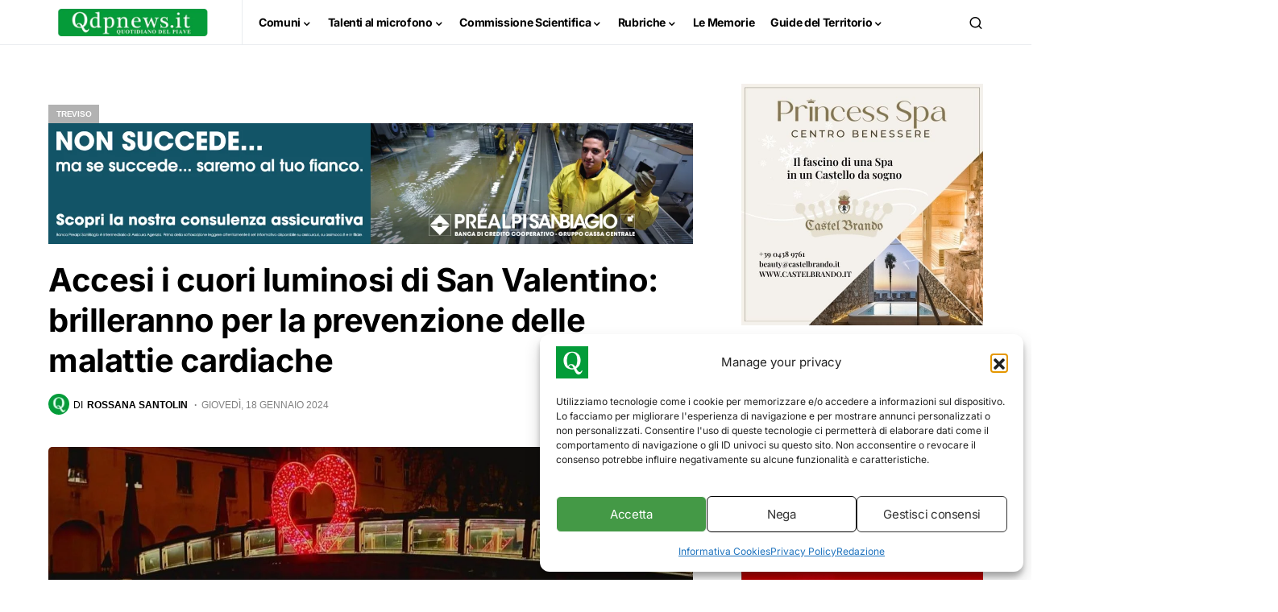

--- FILE ---
content_type: text/html; charset=UTF-8
request_url: https://www.qdpnews.it/wp-admin/admin-ajax.php
body_size: -189
content:
{"content_id":493274,"counted":true,"reason":"","type":"post","subtype":"post","storage":{"name":["pvc_visits[0]"],"value":["1768838448b493274"],"expiry":[1768838448]}}

--- FILE ---
content_type: text/html; charset=utf-8
request_url: https://www.google.com/recaptcha/api2/aframe
body_size: 266
content:
<!DOCTYPE HTML><html><head><meta http-equiv="content-type" content="text/html; charset=UTF-8"></head><body><script nonce="Zo2xy1K8c1dk6Q1m_ObPJg">/** Anti-fraud and anti-abuse applications only. See google.com/recaptcha */ try{var clients={'sodar':'https://pagead2.googlesyndication.com/pagead/sodar?'};window.addEventListener("message",function(a){try{if(a.source===window.parent){var b=JSON.parse(a.data);var c=clients[b['id']];if(c){var d=document.createElement('img');d.src=c+b['params']+'&rc='+(localStorage.getItem("rc::a")?sessionStorage.getItem("rc::b"):"");window.document.body.appendChild(d);sessionStorage.setItem("rc::e",parseInt(sessionStorage.getItem("rc::e")||0)+1);localStorage.setItem("rc::h",'1768838450483');}}}catch(b){}});window.parent.postMessage("_grecaptcha_ready", "*");}catch(b){}</script></body></html>